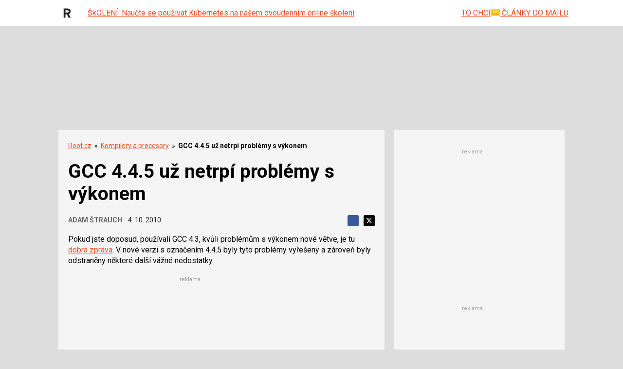

--- FILE ---
content_type: text/html; charset=utf-8
request_url: https://www.google.com/recaptcha/api2/aframe
body_size: 184
content:
<!DOCTYPE HTML><html><head><meta http-equiv="content-type" content="text/html; charset=UTF-8"></head><body><script nonce="i9xuyuKPBkZjs9lmR_LBRw">/** Anti-fraud and anti-abuse applications only. See google.com/recaptcha */ try{var clients={'sodar':'https://pagead2.googlesyndication.com/pagead/sodar?'};window.addEventListener("message",function(a){try{if(a.source===window.parent){var b=JSON.parse(a.data);var c=clients[b['id']];if(c){var d=document.createElement('img');d.src=c+b['params']+'&rc='+(localStorage.getItem("rc::a")?sessionStorage.getItem("rc::b"):"");window.document.body.appendChild(d);sessionStorage.setItem("rc::e",parseInt(sessionStorage.getItem("rc::e")||0)+1);localStorage.setItem("rc::h",'1768960979140');}}}catch(b){}});window.parent.postMessage("_grecaptcha_ready", "*");}catch(b){}</script></body></html>

--- FILE ---
content_type: application/javascript; charset=UTF-8
request_url: https://cdn.performax.cz/acc/1.js?v=v4.33.0
body_size: -107
content:
acc_ok=1;